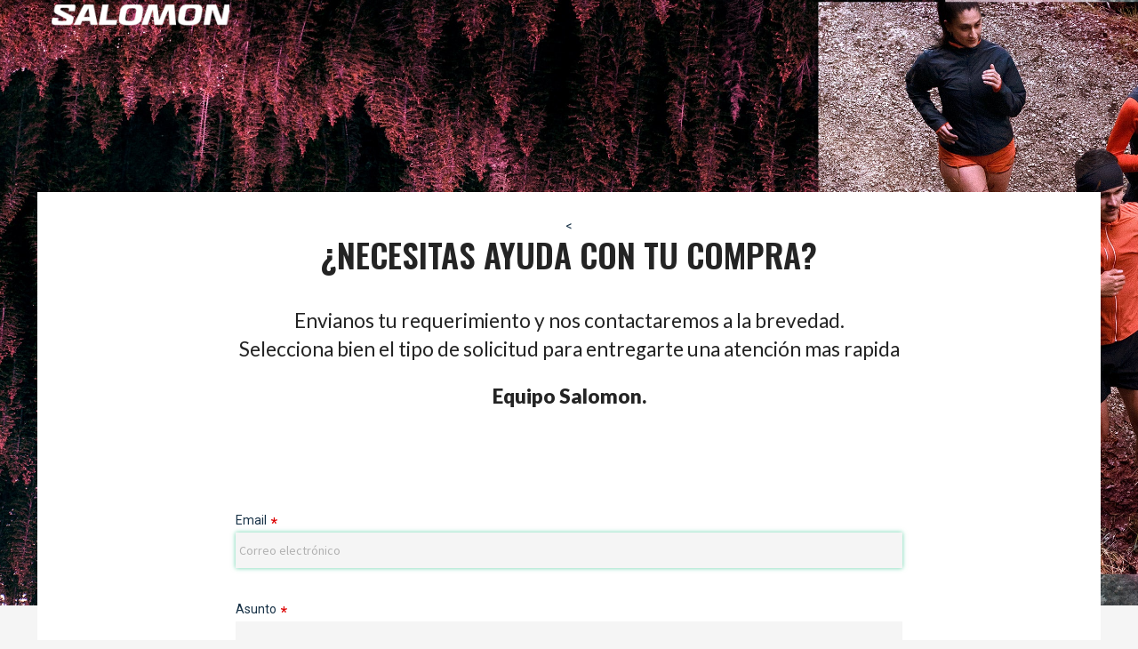

--- FILE ---
content_type: text/html; charset=utf-8
request_url: https://ayuda.salomonchile.cl/support/home
body_size: 12753
content:
<!DOCTYPE html>
       
        <!--[if lt IE 7]><html class="no-js ie6 dew-dsm-theme " lang="es-LA" dir="ltr" data-date-format="non_us"><![endif]-->       
        <!--[if IE 7]><html class="no-js ie7 dew-dsm-theme " lang="es-LA" dir="ltr" data-date-format="non_us"><![endif]-->       
        <!--[if IE 8]><html class="no-js ie8 dew-dsm-theme " lang="es-LA" dir="ltr" data-date-format="non_us"><![endif]-->       
        <!--[if IE 9]><html class="no-js ie9 dew-dsm-theme " lang="es-LA" dir="ltr" data-date-format="non_us"><![endif]-->       
        <!--[if IE 10]><html class="no-js ie10 dew-dsm-theme " lang="es-LA" dir="ltr" data-date-format="non_us"><![endif]-->       
        <!--[if (gt IE 10)|!(IE)]><!--><html class="no-js  dew-dsm-theme " lang="es-LA" dir="ltr" data-date-format="non_us"><!--<![endif]-->
	<head>
		
		<meta charset="UTF-8">
    <meta http-equiv="X-UA-Compatible" content="IE=edge">
    <meta name="viewport" content="width=device-width, initial-scale=1.0">
    <title>Salomon Chile | Portal de Soporte | Chile |</title>
    <link rel="stylesheet" href="styles.css">
    <script src="https://kit.fontawesome.com/f2b3c41cc9.js" crossorigin="anonymous"></script>
	<script src="https://ajax.googleapis.com/ajax/libs/jquery/3.5.1/jquery.min.js"></script>
		
		<!-- Adding meta tag for CSRF token -->
		<meta name="csrf-param" content="authenticity_token" />
<meta name="csrf-token" content="0/MZl2npxKRNvaK14uqOc/R22CVR4D9APGlSlddE3h4z6UH0vZdgxjj3VLis89X6SIacWvJKWhlAlxtSIyX7qA==" />
		<!-- End meta tag for CSRF token -->
		
		<!-- Fav icon for portal -->
		<link rel='shortcut icon' href='https://s3.amazonaws.com/cdn.freshdesk.com/data/helpdesk/attachments/production/70036462107/fav_icon/KvtPIkJ0E54pxOUI7yoe8mHkiyO7VanNfQ.jpg' />

		<!-- Base stylesheet -->
 
		<link rel="stylesheet" media="print" href="https://assets2.freshdesk.com/assets/cdn/portal_print-6e04b27f27ab27faab81f917d275d593fa892ce13150854024baaf983b3f4326.css" />
	  		<link rel="stylesheet" media="screen" href="https://assets1.freshdesk.com/assets/cdn/falcon_portal_utils-a58414d6bc8bc6ca4d78f5b3f76522e4970de435e68a5a2fedcda0db58f21600.css" />	

		
		<!-- Theme stylesheet -->

		<link href="/support/theme.css?v=4&amp;d=1722023095" media="screen" rel="stylesheet" type="text/css">

		<!-- Google font url if present -->
		<link href='https://fonts.googleapis.com/css?family=Source+Sans+Pro:regular,italic,600,700,700italic|Poppins:regular,600,700' rel='stylesheet' type='text/css' nonce='COp780rhJxSTBE2Q/zMnTw=='>

		<!-- Including default portal based script framework at the top -->
		<script src="https://assets5.freshdesk.com/assets/cdn/portal_head_v2-d07ff5985065d4b2f2826fdbbaef7df41eb75e17b915635bf0413a6bc12fd7b7.js"></script>
		<!-- Including syntexhighlighter for portal -->
		<script src="https://assets9.freshdesk.com/assets/cdn/prism-841b9ba9ca7f9e1bc3cdfdd4583524f65913717a3ab77714a45dd2921531a402.js"></script>

		

		<!-- Access portal settings information via javascript -->
		 <script type="text/javascript">     var portal = {"language":"es-LA","name":"Salomon","contact_info":"","current_page_name":"portal_home","current_tab":"home","vault_service":{"url":"https://vault-service.freshworks.com/data","max_try":2,"product_name":"fd"},"current_account_id":2002166,"preferences":{"bg_color":"#f3f5f7","header_color":"#ffffff","help_center_color":"#f3f5f7","footer_color":"#183247","tab_color":"#ffffff","tab_hover_color":"#02b875","btn_background":"#f3f5f7","btn_primary_background":"#02b875","base_font":"Source Sans Pro","text_color":"#183247","headings_font":"Poppins","headings_color":"#183247","link_color":"#183247","link_color_hover":"#2753d7","input_focus_ring_color":"#02B875","non_responsive":"false"},"image_placeholders":{"spacer":"https://assets9.freshdesk.com/assets/misc/spacer.gif","profile_thumb":"https://assets6.freshdesk.com/assets/misc/profile_blank_thumb-4a7b26415585aebbd79863bd5497100b1ea52bab8df8db7a1aecae4da879fd96.jpg","profile_medium":"https://assets7.freshdesk.com/assets/misc/profile_blank_medium-1dfbfbae68bb67de0258044a99f62e94144f1cc34efeea73e3fb85fe51bc1a2c.jpg"},"falcon_portal_theme":true};     var attachment_size = 20;     var blocked_extensions = "";     var allowed_extensions = "";     var store = { 
        ticket: {},
        portalLaunchParty: {} };    store.portalLaunchParty.ticketFragmentsEnabled = false;    store.pod = "us-east-1";    store.region = "US"; </script> 


			
	</head>
	<body>
            	
		
		
		<header>
    
    

  <a class="logo" href="/es-LA/support/home"><img src="https://sign.zenlatam.com/assets/grylan/salomon.png" alt="Logo" style="width: 200px;"></a>
	



    

        </ul>



    </nav>

    </header>
    <section>
        <div class="banner">
            <!-- <h1 class="titulo-logo">GRYLAN</h1>

            <div class="search-container">
                <h2>Escribe lo que estás buscando o selecciona una categoría a continuación
                </h2>
                <form class="busqueda" action="/action_page.php">
                    <input type="text" placeholder="Escribe lo que estás buscando..." name="search">
                    <button style="color: white;" type="submit"><i class="fas fa-search"></i></button>
                </form>
            </div> -->
        </div>

    </section>
	<div class="container-fluid" style="min-height: 450px; margin-top:-465px;">
    <div class="row">
        <!-- Search and page links for the page -->
         
        <!-- Notification Messages -->
 
        <!-- <div class="c-wrapper"> -->
        <div class="content-homepage">
    <<h1>¿Necesitas ayuda con tu Compra?</h1>
    <br>
    <br>
    <p>Envianos tu requerimiento y nos contactaremos a la brevedad. </p>
  <p>Selecciona bien el tipo de solicitud para entregarte una atención mas rapida</p>
    <br>
    <strong>Equipo Salomon.</strong>

    <div class="container">


        <section class="nuevo_ticket" style="max-width:750px; margin: auto; padding-top:100px; ">

                                      <!-- Notification Messages de  -->
         <div class="alert alert-with-close notice hide" id="noticeajax"></div> 
            



  <form class="form-portal ticket-form" id="new_helpdesk_ticket" rel="validate" enctype="multipart/form-data" action="/support/tickets" accept-charset="UTF-8" method="post"><input name="utf8" type="hidden" value="&#x2713;" autocomplete="off" /><input type="hidden" name="authenticity_token" value="HuYw2Q8gDX2ZQHIGF4wnSvXcL3zmNDTjLNV2UsNpq/P+/Gi6216pH+wKhAtZlXzDSSxrA0WeUbpQKz+VNwiORQ==" autocomplete="off" />
    
          <div class="control-group  " >
             <label class=" required control-label requester-label " for="helpdesk_ticket_email">Email</label>
            <div class="controls   ">
              
	<div class="row-fluid">
	<input value="" class="span12 email required" placeholder="Correo electrónico" data-remote="true" type="email" name="helpdesk_ticket[email]" id="helpdesk_ticket_email" />

	<div id="name_field" class="default_name_field hide">
	<input class="text span12 name_field" placeholder="Su nombre" 
	name="helpdesk_ticket[name]" type="text" />
	</div>

	</div>



            </div> 
          </div>
          <div class="control-group  " >
             <label class=" required control-label subject-label " for="helpdesk_ticket_subject">Asunto</label>
            <div class="controls   ">
              <input class=" required text span12" placeholder="" type="text" name="helpdesk_ticket[subject]" id="helpdesk_ticket_subject" />
            </div> 
          </div>
          <div class="control-group  " >
             <label class=" required control-label ticket_type-label " for="helpdesk_ticket_ticket_type">Tipo de solicitud</label>
            <div class="controls   ">
              <select class=" required dropdown_blank dynamic_sections" data-placeholder="..." name="helpdesk_ticket[ticket_type]" id="helpdesk_ticket_ticket_type"><option value="">...</option>
<option data-id="70000428345" value="¿Como saber el estado de mi pedido?">¿Como saber el estado de mi pedido?</option>
<option data-id="70000807475" value="Mi pedido lleva muchos dias con atraso o sin movimientos">Mi pedido lleva muchos dias con atraso o sin movimientos</option>
<option data-id="70000428346" value="Saber como y donde realizar cambios y/o devoluciones">Saber como y donde realizar cambios y/o devoluciones</option>
<option data-id="70000807476" value="Problemas con la devolución de Dinero">Problemas con la devolución de Dinero</option>
<option data-id="70000428347" value="Garantías y Servicio Técnico del producto">Garantías y Servicio Técnico del producto</option>
<option data-id="70000807477" value="Ubicación de tiendas">Ubicación de tiendas</option>
<option data-id="70000807478" value="Reclamo dirigido a tiendas físicas">Reclamo dirigido a tiendas físicas</option>
<option data-id="70000807479" value="Contactar a un Ejecutivo">Contactar a un Ejecutivo</option></select>
            </div> 
          </div>
          <div class="control-group  " >
             <label class=" required control-label cf_n_contacto_2002166-label " for="helpdesk_ticket_cf_n_contacto_2002166">Nº contacto</label>
            <div class="controls   ">
              <input class=" required text span12" placeholder="" type="text" name="helpdesk_ticket[custom_field][cf_n_contacto_2002166]" id="helpdesk_ticket_custom_field_cf_n_contacto_2002166" />
            </div> 
          </div>
          <div class="control-group  " >
             <label class=" required control-label cf_n_de_pedido_si_nos_escribes_por_otra_cosa_indica_na_2002166-label " for="helpdesk_ticket_cf_n_de_pedido_si_nos_escribes_por_otra_cosa_indica_na_2002166">Nº de pedido (si nos escribes por otra cosa indica NA)</label>
            <div class="controls   ">
              <input class=" required text span12" placeholder="" type="text" name="helpdesk_ticket[custom_field][cf_n_de_pedido_si_nos_escribes_por_otra_cosa_indica_na_2002166]" id="helpdesk_ticket_custom_field_cf_n_de_pedido_si_nos_escribes_por_otra_cosa_indica_na_2002166" />
            </div> 
          </div>
          <div class="control-group  " >
             <label class=" required control-label cf_rut_2002166-label " for="helpdesk_ticket_cf_rut_2002166">R.U.T.</label>
            <div class="controls   ">
              <input class=" required text span12" placeholder="" type="text" name="helpdesk_ticket[custom_field][cf_rut_2002166]" id="helpdesk_ticket_custom_field_cf_rut_2002166" />
            </div> 
          </div>
          <div class="control-group  " >
             <label class="  control-label description-label " for="helpdesk_ticket_description">Comentarios</label>
            <div class="controls   ">
               <textarea class="  html_paragraph span12" rows="6" placeholder="" name="helpdesk_ticket[ticket_body_attributes][description_html]" id="helpdesk_ticket_ticket_body_attributes_description_html">
</textarea>  <div class="single_file">
<div class="attach-wrapper row-fluid new-attach" id="attachment-type" data-multifile-enable="true" data-location="portal">
  <div class="attachments-list-wrap">
    <div class="attachments-list-form" id="ticket-container">
      
      <div class="attachment_contents">
        <div id="ticket-attachments" class="attachments-wrap shared_attachment_list">



        </div>
      </div>
    </div>

    <div class="clearfix"></div>
      <div class="hidden_upload">
      <div class="add_attachment"><span>+</span> Adjuntar archivo</div>
        <input type="file" name="emptyfile"
                    id="ticket_file"
                    data-attach-id="ticket"
                    nameWhenFilled="helpdesk_ticket[attachments][][resource]"
                    fileContainer="ticket-container"
                    fileList="ticket-attachments"
                    sendFocusTo="ticket-body"
                    max_size="20"
                    max_attachment= ""
                    >
      </div>


  </div>

  <!-- screenshot-->
  <!--screenshot end -->

</div>

     <script id="file-list-template" type="text/x-jquery-tmpl" nonce="COp780rhJxSTBE2Q/zMnTw==">  
  <div class="item">
    <span class="{{if (!file_valid) }} alert-invalid {{/if}}">
      ${name} {{if (size != '0' && size != '0.00 KB ') }} (${size}) {{/if}} - 
    </span>
    <span> 
      {{if (file_valid) }}
        <a href="javascript:void(0)" onclick="Helpdesk.Multifile.remove(this); return false;" inputId="${inputId}" class="attachment-close"></a>
      {{/if}}
      {{if (!file_valid)}}
        {{if (is_blocked) }}
          <div>
            <span class="alert-invalid-attach-text">
              Su(s) tipo(s) de archivo(s) adjunto(s) no es/son compatibles.(sin agregar)
            </span>
          </div>
        {{else}}
          <div>
            <span class="alert-invalid-attach-text">
              Supera el tamaño de los datos adjuntos(sin agregar)
            </span>
          </div>
        {{/if}}
      {{/if}}
    </span>
  </div>
</script>




    <script type="text/javascript" nonce="COp780rhJxSTBE2Q/zMnTw==">
      // Fix for Firefox/IE - To override :hover style persistance after click on input[type=file] element
      jQuery('div.attach-wrapper a[data-toggle="dropdown"]').bind('click', function(){
        jQuery(this).parents('div.attach-wrapper').find('a.attach-link-wrap').first().css({
              'background-color': 'inherit',
              'background-image': 'inherit',
              'color': 'inherit',
              'box-shadow': 'inherit'
          });
      });
      jQuery('li.portal-attach a.attach-link-wrap')
        .bind('mouseover', function(){
          jQuery(this).removeAttr('style');
        })
        .bind('mousemove', function(event){
          // Fix to move "Browse" button along with mouse pointer - fix for IE.
          p=jQuery(this).find('div').first();
          newLeft = Math.min(175, Math.max(event.clientX - p.offset().left + p.position().left - 5, 0));
          window.title = newLeft;
          p.css({left: newLeft, top: 0});
        })
    </script>




</div>
 
            </div> 
          </div>
  <!-- block ends here for fragment cache -->
      <div class="control-group">
          <div class="controls recaptcha-control">
              <script src="https://www.recaptcha.net/recaptcha/enterprise.js" async defer  nonce='COp780rhJxSTBE2Q/zMnTw=='></script>
<div data-sitekey="6LdvejUUAAAAAEn6wjOFcPVRyQr4KtAJ03ltA1SQ" class="g-recaptcha " display="{:theme=>"white"}"></div>
          <noscript>
            <div>
              <div style="width: 302px; height: 422px; position: relative;">
                <div style="width: 302px; height: 422px; position: absolute;">
                  <iframe
                    src="https://www.recaptcha.net/recaptcha/enterprise/fallback?k=6LdvejUUAAAAAEn6wjOFcPVRyQr4KtAJ03ltA1SQ"
                    name="ReCAPTCHA"
                    style="width: 302px; height: 422px; border-style: none; border: 0; overflow: hidden;">
                  </iframe>
                </div>
              </div>
              <div style="width: 300px; height: 60px; border-style: none;
                bottom: 12px; left: 25px; margin: 0px; padding: 0px; right: 25px;
                background: #f9f9f9; border: 1px solid #c1c1c1; border-radius: 3px;">
                <textarea id="g-recaptcha-response" name="g-recaptcha-response"
                  class="g-recaptcha-response"
                  style="width: 250px; height: 40px; border: 1px solid #c1c1c1;
                  margin: 10px 25px; padding: 0px; resize: none;">
                </textarea>
              </div>
            </div>
          </noscript>


          </div>
      </div>
    <input type="hidden" name="meta[user_agent]" id="meta_user_agent" value="Mozilla/5.0 (iPhone; CPU iPhone OS 13_2_3 like Mac OS X) AppleWebKit/605.1.15 (KHTML, like Gecko) Version/13.0.3 Mobile/15E148 Safari/604.1" autocomplete="off" />
    <input type="hidden" name="meta[seen_articles]" id="meta_seen_articles" autocomplete="off" />
    <input type="hidden" name="meta[enterprise_enabled]" id="meta_enterprise_enabled" value="false" autocomplete="off" />    <input type="hidden" name="meta[referrer]" id="meta_referrer" value="https://ayuda.salomonchile.cl/" autocomplete="off" />
      <input type="hidden" name="helpdesk_ticket[form_id]" id="helpdesk_ticket_form_id" value="70000000443" autocomplete="off" />

    <div class="form-actions">
      <input type="submit" name="commit" value="Enviar" id="helpdesk_ticket_submit" class="btn btn-primary" data-disable-with="Enviar" />
      <a class="btn" href="/support/home">Cancelar</a>
    </div>

    
</form>  <script src="https://assets4.freshdesk.com/assets/cdn/lookup_field-fbaae59ac52f80ac49090db27333b303849342f4c1f4fd8495c6f6a3f1a48e9d.js" nonce="COp780rhJxSTBE2Q/zMnTw=="></script>
  <script nonce="COp780rhJxSTBE2Q/zMnTw==">
//<![CDATA[

      jQuery(document).on('focus', '.redactor_editor', function() {
        jQuery('#helpdesk_ticket_ticket_body_attributes_description_html-error').css({'display':'none'})
        jQuery('#helpdesk_ticket_ticket_body_attributes_description_html-error').parents('.control-group').removeClass('error-group')
      });
      jQuery(document).on('blur', '.redactor_editor', function() {
        if(!jQuery('#helpdesk_ticket_ticket_body_attributes_description_html').data('redactor').isNotEmpty()){
          jQuery('#helpdesk_ticket_ticket_body_attributes_description_html-error').css({'display':'block'})
          jQuery('#helpdesk_ticket_ticket_body_attributes_description_html-error').parents('.control-group').addClass('error-group')
        }
      });

    (function($){
      var populateRequestForm = function(){
        var requester_input = $('#helpdesk_ticket_email');
        requester_input.val("").trigger('focusout');
      };
      jQuery(document).ready(function(){
        populateRequestForm();
        jQuery('#meta_referrer').val(document.referrer.escapeHTML());
        if( jQBrowser.desktop ){
          var redactor_type = "anonymous-ticket"
          invokeRedactor('helpdesk_ticket_ticket_body_attributes_description_html', redactor_type)
        }

        var focus_element = Form.findFirstElement(document.forms[0]);
        if ($(focus_element).prop('id')  == "helpdesk_ticket_ticket_body_attributes_description_html"){
          jQuery(focus_element).data('redactor').$editor.focus();
        } else {
          Form.focusFirstElement(document.forms[0]);
        }

        jQuery(".dynamic_sections")
          .on("change", function(e){
            var id;
            var fieldId = this.id;
            var $el = jQuery(this);
            var selected = $el.find(':selected');
            if (selected.length > 0){
              id = selected.data().id;
            }
            var nextElements = $el.closest('div.control-group').nextAll();
            nextElements.each(jQuery.proxy(function(index, dataItem){
              if (jQuery(dataItem).hasClass('ticket_section'))
                dataItem.remove();
              else
                return false;
            },this));
            var picklistElementSelector = '.'+fieldId+'_picklist_section_'+id;
            var element = jQuery(picklistElementSelector).parent();
            var transformedElements;
            if(element.length != 0) {
              transformedElements = jQuery(jQuery(picklistElementSelector).val()
                    .replace(new RegExp('&lt', 'g'), '<')
                    .replace(new RegExp('&gt', 'g'), '>'));
              transformedElements.insertAfter(jQuery("#"+this.id).parents('.control-group'));
              initLookupFields(transformedElements, true);
            }
        });
        jQuery('.dynamic_sections, [id^="helpdesk_ticket_custom_field_"]:not(".nested_field")').trigger('change');
        jQuery('[id^="helpdesk_ticket_custom_field_"][type*="checkbox"]').val(1).trigger('change');
        initLookupFields();
      });



      jQuery("#helpdesk_ticket_email").focusout(function(){
        var ticket_email = jQuery("#helpdesk_ticket_email").val();
        if(false){
          jQuery.ajax({
            type: 'POST',
            data: {email : ticket_email},
            datatype: 'json',
            url: "/helpdesk/commons/user_companies",
            success: function(data){
              if(data != false){
                jQuery('#helpdesk_ticket_company_id').empty();

                jQuery.each(data, function(key, val){
                  jQuery("<option/>").val(val[1]).html(val[0]).appendTo("#helpdesk_ticket_company_id");
                });

                if(!jQuery("#cc_emails").hasClass("non_company_ccs")){
                  jQuery("#helpdesk_ticket_company_id").on("change", function(){
                    jQuery("#cc_emails_filter").select2('val', '').empty();
                  });
                }

                jQuery('#helpdesk_ticket_company_id').val('').change();
                jQuery('.company-label').parent().insertAfter(jQuery("#helpdesk_ticket_email"));
                jQuery('#helpdesk_ticket_company_id').removeAttr("disabled");
                jQuery('.company-label').parent().slideDown();
                jQuery('#add-cc-button').slideDown();
              }else{
                jQuery('#helpdesk_ticket_company_id').attr("disabled", true);
                jQuery('.company-label').parent().slideUp();
                if(false)
                  jQuery('#add-cc-button, #cc-emails').slideUp();
              }
            }
          });
        }
      }).trigger("focusout");

      var form_submitted = false;
      jQuery('#new_helpdesk_ticket [type=submit]').click(function(event) {
        var _form = jQuery('#new_helpdesk_ticket');
        var validForm = _form.valid();
        _form.find('.datepicker_popover').each(function(index) {
          validForm = jQuery(this).valid() && validForm;
        });

        if(validForm) {
          jQuery(this).removeClass('cancel');
        } else {
          jQuery(this).addClass('cancel');
          return false;
        }

        var cc_emails = _form.find('input[name="cc_emails"]')
        var cc_emails_val = cc_emails.val()
        if (cc_emails_val && cc_emails_val.split(",").length >= 50) {
          alert('You can add upto 50 CC emails');
          return false;
        }

        if(getFromSessionStorage('seenArticlesArray') && getFromSessionStorage('seenArticlesArray').length > 0){
          var _seenArticles = getFromSessionStorage('seenArticlesArray').slice().splice(-50); // only taking last 50 items
          jQuery('#meta_seen_articles').val(JSON.stringify(_seenArticles));
          removeFromSessionStorage('seenArticlesArray');
        }
        _form.find("button, a.btn").attr('disabled',true);
      });

      $(window).on('load', function() {
        $('[id^="helpdesk_ticket_group_"]').trigger('change');
      });

  })(jQuery);

//]]>
</script>
    <script nonce="COp780rhJxSTBE2Q/zMnTw==">
//<![CDATA[

      (function($){
        $(document).ready(function(){
          $("#helpdesk_ticket_email").focusout(function(){
            var ticket_email = $("#helpdesk_ticket_email").val().trim().toLowerCase();
            var current_user_email = "";
            var $nameField = $("#name_field");
            (ticket_email === current_user_email || !ticket_email.isValidEmail()) ? $nameField.hide() : $nameField.slideDown();
          });
        });
      })(jQuery);

//]]>
</script>
 <script type="text/javascript" nonce="COp780rhJxSTBE2Q/zMnTw==">
  var ticketFormsDropdown = document.getElementById('helpdesk_ticket_forms_dropdown');

  if (ticketFormsDropdown) {
    var ticketFormPageTitle = document.querySelector('.fc-new-ticket-heading');

    ticketFormPageTitle && ticketFormPageTitle.classList.add('hide');
  }
</script>


        </section>

    </div>

</div>


<style>
    .main {
        width: 100% !important;
    }

    
    .fc-new-ticket {
        border-right: 1px solid #FFFFFF;
    }

    .form-portal .controls {
        margin-left: 0px !important;
    }

    .form-portal .control-label {
        width: 100% !important;
        text-align: initial;
    }

    select {
        width: 100%;
    }

    /* */
    .form-portal .form-actions {
        padding-left: 0px !important;
    }

    form-portal ticket-form input {
        background-color: red;
    }

    button.btn.btn-primary,
    input[type="submit"].btn.btn-primary {
        background-color: #c7c3c3 !important;
        padding: 14px 150px !important;
        width: 100%;
        border: none;
    	color: black;
    }

    button.btn.btn-primary,
    input[type="submit"].btn.btn-primary:hover {
        background-color: #c7c3c3 !important;
        opacity: 0.8;
    }

    .btn {
        padding: 12.5px 150px !important;
        display: none;
    }

    #new_helpdesk_ticket input,
    textarea,
    select {
        background-color: #f5f5f5;
        border: none;
        border-radius: 0px;
    }

    #ticket_file {
        width: 100%;

    }

    #attachment-type .hidden_upload input[type="file"] {
        width: 100%;
    }

    .redactor_box {
        background-color: #f5f5f5;
        border-radius: 0px;
        border: none;
    }

    .form-portal .control-label {
        float: none;
        width: 140px;
        padding-top: 4px;
    }

    .redactor_editor{
        background-color: #f5f5f5;
    }

    .redactor_toolbar{
        display: none;
    }

    .redactor_editor, .redactor_editor:focus{
        background-color: #f5f5f5 !important;
    }


</style>

<script type="text/javascript">
    jQuery(document).ready(function () {
        document.getElementById("helpdesk_ticket_submit").value = "ENVIAR";
        //jQuery("a[href='/support/home']").remove();
    });
</script>



<script type="text/javascript">
    jQuery(document).ready(function () {
        arry_folder_id = [];
        jQuery("input[name='cajitaOP']").each(function () {
            arry_folder_id.push(jQuery(this).val());
        });
        console.log(arry_folder_id);
        for (let index = 0; index < arry_folder_id.length; index++) {
            var element = arry_folder_id[index];
            var value_description = jQuery("#description_" + element).val();
            var lista_div_description = value_description.split("****");
            var descripcion_text = lista_div_description[1];
            jQuery("#description_text_" + element).html(descripcion_text);
            jQuery('#img_url_' + element).attr('src', lista_div_description[0]);
        }
    });
</script>
        <!-- </div>  -->
        
    </div>
</div>
<footer>
    <div class="row">
        

        <div class="atencion">
            <h2>Sobre Salomon</h2>
            <ul>
                <li><a href="https://salomon.cl/pages/sobre-nosotros" target="_blank">Quiénes Somos</a></li>
                <li><a href="https://salomon.cl/apps/tiendas"  target="_blank">Tiendas</a></li>

            </ul>
        </div>

        <div class="sobrenosotros">
            <h2>Ayuda</h2>
            <ul>
                <li><a href="https://salomon.cl/pages/donde-esta-mi-pedido" target="_blank">Seguimiento del pedido</a></li>
              <li><a href="https://salomon.cl/pages/politicas-de-reembolso-1" target="_blank">Cambios y Devoluciones</a></li>

            </ul>
        </div>
      <div class="Legales">
            <h2>Legales</h2>
            <ul>
                <li><a href="https://salomon.cl/pages/terminos-y-condiciones" target="_blank">Términos y Condiciones</a></li>
              <li><a href="https://salomon.cl/pages/politicas-de-despacho" target="_blank">Politicas de Despachos</a></li>
              <li><a href="https://salomon.cl/pages/politicas-de-reembolso-1" target="_blank">Politicas de Reembolso</a></li>
              
            </ul>
        </div>


    </div>

    <div class="iconos-footer">

        <ul class="payment">
            <li class="icon-payment"><svg xmlns="http://www.w3.org/2000/svg" role="img" viewBox="0 0 38 24" width="38"
                    height="24" aria-labelledby="pi-american_express">
                    <title id="pi-american_express">American Express</title>
                    <g fill="none">
                        <path fill="#000"
                            d="M35,0 L3,0 C1.3,0 0,1.3 0,3 L0,21 C0,22.7 1.4,24 3,24 L35,24 C36.7,24 38,22.7 38,21 L38,3 C38,1.3 36.6,0 35,0 Z"
                            opacity=".07"></path>
                        <path fill="#006FCF"
                            d="M35,1 C36.1,1 37,1.9 37,3 L37,21 C37,22.1 36.1,23 35,23 L3,23 C1.9,23 1,22.1 1,21 L1,3 C1,1.9 1.9,1 3,1 L35,1">
                        </path>
                        <path fill="#FFF"
                            d="M8.971,10.268 L9.745,12.144 L8.203,12.144 L8.971,10.268 Z M25.046,10.346 L22.069,10.346 L22.069,11.173 L24.998,11.173 L24.998,12.412 L22.075,12.412 L22.075,13.334 L25.052,13.334 L25.052,14.073 L27.129,11.828 L25.052,9.488 L25.046,10.346 L25.046,10.346 Z M10.983,8.006 L14.978,8.006 L15.865,9.941 L16.687,8 L27.057,8 L28.135,9.19 L29.25,8 L34.013,8 L30.494,11.852 L33.977,15.68 L29.143,15.68 L28.065,14.49 L26.94,15.68 L10.03,15.68 L9.536,14.49 L8.406,14.49 L7.911,15.68 L4,15.68 L7.286,8 L10.716,8 L10.983,8.006 Z M19.646,9.084 L17.407,9.084 L15.907,12.62 L14.282,9.084 L12.06,9.084 L12.06,13.894 L10,9.084 L8.007,9.084 L5.625,14.596 L7.18,14.596 L7.674,13.406 L10.27,13.406 L10.764,14.596 L13.484,14.596 L13.484,10.661 L15.235,14.602 L16.425,14.602 L18.165,10.673 L18.165,14.603 L19.623,14.603 L19.647,9.083 L19.646,9.084 Z M28.986,11.852 L31.517,9.084 L29.695,9.084 L28.094,10.81 L26.546,9.084 L20.652,9.084 L20.652,14.602 L26.462,14.602 L28.076,12.864 L29.624,14.602 L31.499,14.602 L28.987,11.852 L28.986,11.852 Z">
                        </path>
                    </g>
                </svg></li>
            <li class="icon-payment"><svg viewBox="0 0 38 24" xmlns="http://www.w3.org/2000/svg" role="img" width="38"
                    height="24" aria-labelledby="pi-diners_club">
                    <title id="pi-diners_club">Diners Club</title>
                    <path opacity=".07"
                        d="M35 0H3C1.3 0 0 1.3 0 3v18c0 1.7 1.4 3 3 3h32c1.7 0 3-1.3 3-3V3c0-1.7-1.4-3-3-3z"></path>
                    <path fill="#fff" d="M35 1c1.1 0 2 .9 2 2v18c0 1.1-.9 2-2 2H3c-1.1 0-2-.9-2-2V3c0-1.1.9-2 2-2h32">
                    </path>
                    <path
                        d="M12 12v3.7c0 .3-.2.3-.5.2-1.9-.8-3-3.3-2.3-5.4.4-1.1 1.2-2 2.3-2.4.4-.2.5-.1.5.2V12zm2 0V8.3c0-.3 0-.3.3-.2 2.1.8 3.2 3.3 2.4 5.4-.4 1.1-1.2 2-2.3 2.4-.4.2-.4.1-.4-.2V12zm7.2-7H13c3.8 0 6.8 3.1 6.8 7s-3 7-6.8 7h8.2c3.8 0 6.8-3.1 6.8-7s-3-7-6.8-7z"
                        fill="#3086C8"></path>
                </svg></li>
            <li class="icon-payment"><svg viewBox="0 0 38 24" xmlns="http://www.w3.org/2000/svg" role="img" width="38"
                    height="24" aria-labelledby="pi-master">
                    <title id="pi-master">Mastercard</title>
                    <path opacity=".07"
                        d="M35 0H3C1.3 0 0 1.3 0 3v18c0 1.7 1.4 3 3 3h32c1.7 0 3-1.3 3-3V3c0-1.7-1.4-3-3-3z"></path>
                    <path fill="#fff" d="M35 1c1.1 0 2 .9 2 2v18c0 1.1-.9 2-2 2H3c-1.1 0-2-.9-2-2V3c0-1.1.9-2 2-2h32">
                    </path>
                    <circle fill="#EB001B" cx="15" cy="12" r="7"></circle>
                    <circle fill="#F79E1B" cx="23" cy="12" r="7"></circle>
                    <path fill="#FF5F00"
                        d="M22 12c0-2.4-1.2-4.5-3-5.7-1.8 1.3-3 3.4-3 5.7s1.2 4.5 3 5.7c1.8-1.2 3-3.3 3-5.7z"></path>
                </svg></li>
            <li class="icon-payment"><svg viewBox="0 0 38 24" xmlns="http://www.w3.org/2000/svg" role="img" width="38"
                    height="24" aria-labelledby="pi-visa">
                    <title id="pi-visa">Visa</title>
                    <path opacity=".07"
                        d="M35 0H3C1.3 0 0 1.3 0 3v18c0 1.7 1.4 3 3 3h32c1.7 0 3-1.3 3-3V3c0-1.7-1.4-3-3-3z"></path>
                    <path fill="#fff" d="M35 1c1.1 0 2 .9 2 2v18c0 1.1-.9 2-2 2H3c-1.1 0-2-.9-2-2V3c0-1.1.9-2 2-2h32">
                    </path>
                    <path
                        d="M28.3 10.1H28c-.4 1-.7 1.5-1 3h1.9c-.3-1.5-.3-2.2-.6-3zm2.9 5.9h-1.7c-.1 0-.1 0-.2-.1l-.2-.9-.1-.2h-2.4c-.1 0-.2 0-.2.2l-.3.9c0 .1-.1.1-.1.1h-2.1l.2-.5L27 8.7c0-.5.3-.7.8-.7h1.5c.1 0 .2 0 .2.2l1.4 6.5c.1.4.2.7.2 1.1.1.1.1.1.1.2zm-13.4-.3l.4-1.8c.1 0 .2.1.2.1.7.3 1.4.5 2.1.4.2 0 .5-.1.7-.2.5-.2.5-.7.1-1.1-.2-.2-.5-.3-.8-.5-.4-.2-.8-.4-1.1-.7-1.2-1-.8-2.4-.1-3.1.6-.4.9-.8 1.7-.8 1.2 0 2.5 0 3.1.2h.1c-.1.6-.2 1.1-.4 1.7-.5-.2-1-.4-1.5-.4-.3 0-.6 0-.9.1-.2 0-.3.1-.4.2-.2.2-.2.5 0 .7l.5.4c.4.2.8.4 1.1.6.5.3 1 .8 1.1 1.4.2.9-.1 1.7-.9 2.3-.5.4-.7.6-1.4.6-1.4 0-2.5.1-3.4-.2-.1.2-.1.2-.2.1zm-3.5.3c.1-.7.1-.7.2-1 .5-2.2 1-4.5 1.4-6.7.1-.2.1-.3.3-.3H18c-.2 1.2-.4 2.1-.7 3.2-.3 1.5-.6 3-1 4.5 0 .2-.1.2-.3.2M5 8.2c0-.1.2-.2.3-.2h3.4c.5 0 .9.3 1 .8l.9 4.4c0 .1 0 .1.1.2 0-.1.1-.1.1-.1l2.1-5.1c-.1-.1 0-.2.1-.2h2.1c0 .1 0 .1-.1.2l-3.1 7.3c-.1.2-.1.3-.2.4-.1.1-.3 0-.5 0H9.7c-.1 0-.2 0-.2-.2L7.9 9.5c-.2-.2-.5-.5-.9-.6-.6-.3-1.7-.5-1.9-.5L5 8.2z"
                        fill="#142688"></path>
                </svg></li>
        </ul>
      
      <p class="footer_small-text">©Salomon</p>
      
      <ul class="rr-ss">
        <li><a href="https://www.facebook.com/Salomon/" target="_blank"><img class="rrss-icon" src="https://cdn.shopify.com/s/files/1/0514/4310/5942/files/facebook.png?v=1631045097" alt=""></a></li>
            <li><a href="https://www.instagram.com/salomon/" target="_blank"><img class="rrss-icon" src="https://cdn.shopify.com/s/files/1/0514/4310/5942/files/instagram.png?v=1631045097" alt=""></a></li>
      
      
      </ul>

    </div>


    <!-- <div class="rrss">
        <h2>Redes Sociales</h2>
        <ul>
            <li><a href=""><i class="fab fa-facebook"></i></a></li>
            <li><a href=""><i class="fab fa-instagram"></i></a></li>
            <li><a href=""><i class="fab fa-twitter"></i></a></li>
            <li><a href=""><i class="fab fa-youtube"></i></a></li>
        </ul>
    </div> -->
</footer>



			<script src="https://assets10.freshdesk.com/assets/cdn/portal_bottom-0fe88ce7f44d512c644a48fda3390ae66247caeea647e04d017015099f25db87.js"></script>

		<script src="https://assets10.freshdesk.com/assets/cdn/redactor-642f8cbfacb4c2762350a557838bbfaadec878d0d24e9a0d8dfe90b2533f0e5d.js"></script> 
		<script src="https://assets5.freshdesk.com/assets/cdn/lang/es-la-d23d336771a5d6dba5d612cd11f47490e5179999b3d810db74d76a3fc0a81539.js"></script>
		<!-- for i18n-js translations -->
  		<script src="https://assets5.freshdesk.com/assets/cdn/i18n/portal/es-LA-969eb507adad2c78449b171afc1fe5c126e3fe5c8b5acc6c7752bf4ed1f31a3c.js"></script>
		<!-- Including default portal based script at the bottom -->
		<script nonce="COp780rhJxSTBE2Q/zMnTw==">
//<![CDATA[
	
	jQuery(document).ready(function() {
					
		// Setting the locale for moment js
		moment.lang('es-la');

		var validation_meassages = {"required":"Este campo es obligatorio.","remote":"Arregle este campo.","email":"Introduzca una dirección de correo electrónico válida.","url":"Introduzca una URL válida.","date":"Introduzca una fecha válida.","dateISO":"Introduzca una fecha válida (ISO).","number":"Introduzca un número válido.","digits":"Introduzca dígitos solamente.","creditcard":"Introduzca un número de tarjeta de crédito válido.","equalTo":"Introduzca el mismo valor nuevamente.","two_decimal_place_warning":"el valor no puede contener más de dos dígitos decimales","select_atleast_one":"Seleccione al menos una opción.","select2_minimum_limit":"Escriba %{char_count} letras o más","select2_maximum_limit":"Solo puede seleccionar %{limit} %{container}","integration_no_match":"no hay datos que coincidan...","ember_method_name_reserved":"Este nombre está reservado y no puede utilizarse. Por favor, elija otro nombre."}	

		jQuery.extend(jQuery.validator.messages, validation_meassages );


		jQuery(".call_duration").each(function () {
			var format,time;
			if (jQuery(this).data("time") === undefined) { return; }
			if(jQuery(this).hasClass('freshcaller')){ return; }
			time = jQuery(this).data("time");
			if (time>=3600) {
			 format = "hh:mm:ss";
			} else {
				format = "mm:ss";
			}
			jQuery(this).html(time.toTime(format));
		});
	});

	// Shortcuts variables
	var Shortcuts = {"global":{"help":"?","save":"mod+return","cancel":"esc","search":"/","status_dialog":"mod+alt+return","save_cuctomization":"mod+shift+s"},"app_nav":{"dashboard":"g d","tickets":"g t","social":"g e","solutions":"g s","forums":"g f","customers":"g c","reports":"g r","admin":"g a","ticket_new":"g n","compose_email":"g m"},"pagination":{"previous":"alt+left","next":"alt+right","alt_previous":"j","alt_next":"k"},"ticket_list":{"ticket_show":"return","select":"x","select_all":"shift+x","search_view":"v","show_description":"space","unwatch":"w","delete":"#","pickup":"@","spam":"!","close":"~","silent_close":"alt+shift+`","undo":"z","reply":"r","forward":"f","add_note":"n","scenario":"s"},"ticket_detail":{"toggle_watcher":"w","reply":"r","forward":"f","add_note":"n","close":"~","silent_close":"alt+shift+`","add_time":"m","spam":"!","delete":"#","show_activities_toggle":"}","properties":"p","expand":"]","undo":"z","select_watcher":"shift+w","go_to_next":["j","down"],"go_to_previous":["k","up"],"scenario":"s","pickup":"@","collaboration":"d"},"social_stream":{"search":"s","go_to_next":["j","down"],"go_to_previous":["k","up"],"open_stream":["space","return"],"close":"esc","reply":"r","retweet":"shift+r"},"portal_customizations":{"preview":"mod+shift+p"},"discussions":{"toggle_following":"w","add_follower":"shift+w","reply_topic":"r"}};
	
	// Date formats
	var DATE_FORMATS = {"non_us":{"moment_date_with_week":"ddd, D MMM, YYYY","datepicker":"d M, yy","datepicker_escaped":"d M yy","datepicker_full_date":"D, d M, yy","mediumDate":"d MMM, yyyy"},"us":{"moment_date_with_week":"ddd, MMM D, YYYY","datepicker":"M d, yy","datepicker_escaped":"M d yy","datepicker_full_date":"D, M d, yy","mediumDate":"MMM d, yyyy"}};

	var lang = { 
		loadingText: "Espera...",
		viewAllTickets: "Ver todos los tickets"
	};


//]]>
</script> 

		

		
		<script type="text/javascript">
     		I18n.defaultLocale = "en";
     		I18n.locale = "es-LA";
		</script>
			
    	


		<!-- Include dynamic input field script for signup and profile pages (Mint theme) -->

	</body>
</html>
